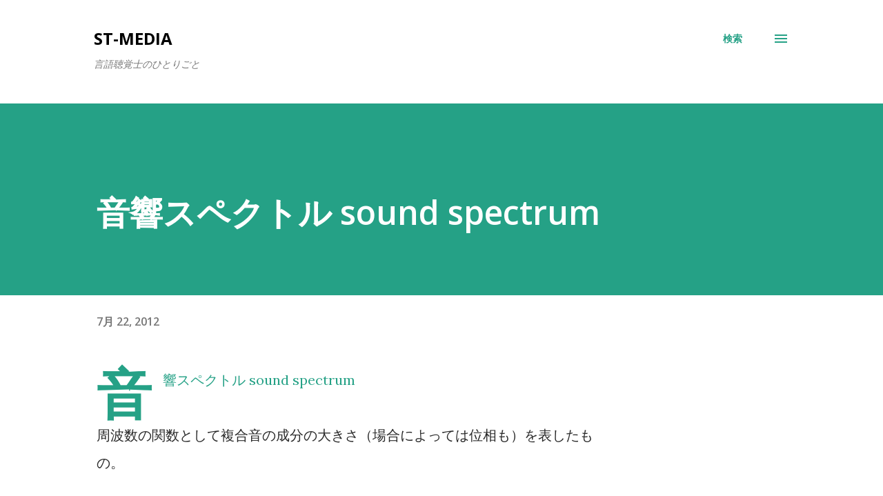

--- FILE ---
content_type: text/html; charset=utf-8
request_url: https://www.google.com/recaptcha/api2/aframe
body_size: 247
content:
<!DOCTYPE HTML><html><head><meta http-equiv="content-type" content="text/html; charset=UTF-8"></head><body><script nonce="EoBKEEypeJvzktYHziNr-w">/** Anti-fraud and anti-abuse applications only. See google.com/recaptcha */ try{var clients={'sodar':'https://pagead2.googlesyndication.com/pagead/sodar?'};window.addEventListener("message",function(a){try{if(a.source===window.parent){var b=JSON.parse(a.data);var c=clients[b['id']];if(c){var d=document.createElement('img');d.src=c+b['params']+'&rc='+(localStorage.getItem("rc::a")?sessionStorage.getItem("rc::b"):"");window.document.body.appendChild(d);sessionStorage.setItem("rc::e",parseInt(sessionStorage.getItem("rc::e")||0)+1);localStorage.setItem("rc::h",'1768695991751');}}}catch(b){}});window.parent.postMessage("_grecaptcha_ready", "*");}catch(b){}</script></body></html>

--- FILE ---
content_type: text/plain
request_url: https://www.google-analytics.com/j/collect?v=1&_v=j102&a=247610549&t=pageview&_s=1&dl=https%3A%2F%2Fwww.st-medica.com%2F2012%2F07%2Fsound-spectrum.html&ul=en-us%40posix&dt=%E9%9F%B3%E9%9F%BF%E3%82%B9%E3%83%9A%E3%82%AF%E3%83%88%E3%83%AB%20sound%20spectrum&sr=1280x720&vp=1280x720&_u=IEBAAEABAAAAACAAI~&jid=1146725734&gjid=297446838&cid=632348764.1768695990&tid=UA-30680713-1&_gid=1910970920.1768695990&_r=1&_slc=1&z=2085898565
body_size: -451
content:
2,cG-M64T4W5C89